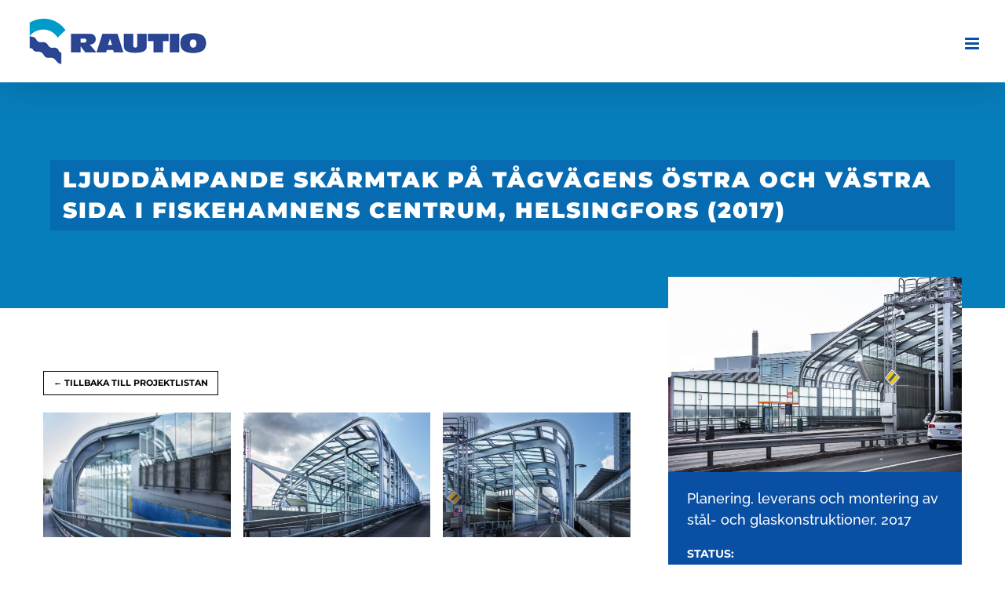

--- FILE ---
content_type: text/html; charset=UTF-8
request_url: https://mrautio.fi/sv/kohde/ljuddampande-skarmtak-pa-tagvagens-ostra-och-vastra-sida-i-fiskehamnens-centrum-helsingfors-2017/
body_size: 13964
content:
<!DOCTYPE html>
<html class="avada-html-layout-wide avada-html-header-position-top" lang="sv-SE" prefix="og: http://ogp.me/ns# fb: http://ogp.me/ns/fb#">
<head>
	<meta http-equiv="X-UA-Compatible" content="IE=edge" />
	<meta http-equiv="Content-Type" content="text/html; charset=utf-8"/>
	<meta name="viewport" content="width=device-width, initial-scale=1" />
	<meta name='robots' content='index, follow, max-image-preview:large, max-snippet:-1, max-video-preview:-1' />
<link rel="alternate" href="https://mrautio.fi/kohde/redi-kalasataman-keskus-junatien-itainen-ja-lantinen-melukatos-helsinki-2017/" hreflang="fi" />
<link rel="alternate" href="https://mrautio.fi/en/kohde/helsinki-kalasatama-eastern-and-western-anti-noise-canopies-2017/" hreflang="en" />
<link rel="alternate" href="https://mrautio.fi/sv/kohde/ljuddampande-skarmtak-pa-tagvagens-ostra-och-vastra-sida-i-fiskehamnens-centrum-helsingfors-2017/" hreflang="sv" />

	<!-- This site is optimized with the Yoast SEO plugin v26.7 - https://yoast.com/wordpress/plugins/seo/ -->
	<title>Ljuddämpande skärmtak på Tågvägens östra och västra sida i Fiskehamnens centrum, Helsingfors (2017) - Urakointiasennus M. Rautio Oy</title>
	<link rel="canonical" href="https://mrautio.fi/sv/kohde/ljuddampande-skarmtak-pa-tagvagens-ostra-och-vastra-sida-i-fiskehamnens-centrum-helsingfors-2017/" />
	<meta property="og:locale" content="sv_SE" />
	<meta property="og:locale:alternate" content="fi_FI" />
	<meta property="og:locale:alternate" content="en_GB" />
	<meta property="og:type" content="article" />
	<meta property="og:title" content="Ljuddämpande skärmtak på Tågvägens östra och västra sida i Fiskehamnens centrum, Helsingfors (2017) - Urakointiasennus M. Rautio Oy" />
	<meta property="og:description" content="Planering, leverans och montering av stål- och glaskonstruktioner, 2017" />
	<meta property="og:url" content="https://mrautio.fi/sv/kohde/ljuddampande-skarmtak-pa-tagvagens-ostra-och-vastra-sida-i-fiskehamnens-centrum-helsingfors-2017/" />
	<meta property="og:site_name" content="Urakointiasennus M. Rautio Oy" />
	<meta property="article:modified_time" content="2023-04-25T08:31:20+00:00" />
	<meta property="og:image" content="https://mrautio.fi/wp-content/uploads/Kalasatama.31-1.jpg" />
	<meta property="og:image:width" content="1920" />
	<meta property="og:image:height" content="1279" />
	<meta property="og:image:type" content="image/jpeg" />
	<meta name="twitter:card" content="summary_large_image" />
	<meta name="twitter:label1" content="Beräknad lästid" />
	<meta name="twitter:data1" content="1 minut" />
	<script type="application/ld+json" class="yoast-schema-graph">{"@context":"https://schema.org","@graph":[{"@type":"WebPage","@id":"https://mrautio.fi/sv/kohde/ljuddampande-skarmtak-pa-tagvagens-ostra-och-vastra-sida-i-fiskehamnens-centrum-helsingfors-2017/","url":"https://mrautio.fi/sv/kohde/ljuddampande-skarmtak-pa-tagvagens-ostra-och-vastra-sida-i-fiskehamnens-centrum-helsingfors-2017/","name":"Ljuddämpande skärmtak på Tågvägens östra och västra sida i Fiskehamnens centrum, Helsingfors (2017) - Urakointiasennus M. Rautio Oy","isPartOf":{"@id":"https://mrautio.fi/sv/huvudsida/#website"},"primaryImageOfPage":{"@id":"https://mrautio.fi/sv/kohde/ljuddampande-skarmtak-pa-tagvagens-ostra-och-vastra-sida-i-fiskehamnens-centrum-helsingfors-2017/#primaryimage"},"image":{"@id":"https://mrautio.fi/sv/kohde/ljuddampande-skarmtak-pa-tagvagens-ostra-och-vastra-sida-i-fiskehamnens-centrum-helsingfors-2017/#primaryimage"},"thumbnailUrl":"https://mrautio.fi/wp-content/uploads/Kalasatama.31-1.jpg","datePublished":"2023-04-25T08:31:19+00:00","dateModified":"2023-04-25T08:31:20+00:00","breadcrumb":{"@id":"https://mrautio.fi/sv/kohde/ljuddampande-skarmtak-pa-tagvagens-ostra-och-vastra-sida-i-fiskehamnens-centrum-helsingfors-2017/#breadcrumb"},"inLanguage":"sv-SE","potentialAction":[{"@type":"ReadAction","target":["https://mrautio.fi/sv/kohde/ljuddampande-skarmtak-pa-tagvagens-ostra-och-vastra-sida-i-fiskehamnens-centrum-helsingfors-2017/"]}]},{"@type":"ImageObject","inLanguage":"sv-SE","@id":"https://mrautio.fi/sv/kohde/ljuddampande-skarmtak-pa-tagvagens-ostra-och-vastra-sida-i-fiskehamnens-centrum-helsingfors-2017/#primaryimage","url":"https://mrautio.fi/wp-content/uploads/Kalasatama.31-1.jpg","contentUrl":"https://mrautio.fi/wp-content/uploads/Kalasatama.31-1.jpg","width":1920,"height":1279,"caption":"Kalasataman keskus, Junatien itäinen ja läntinen melukatos, Helsinki"},{"@type":"BreadcrumbList","@id":"https://mrautio.fi/sv/kohde/ljuddampande-skarmtak-pa-tagvagens-ostra-och-vastra-sida-i-fiskehamnens-centrum-helsingfors-2017/#breadcrumb","itemListElement":[{"@type":"ListItem","position":1,"name":"Etusivu","item":"https://mrautio.fi/sv/huvudsida/"},{"@type":"ListItem","position":2,"name":"Kohteet","item":"https://mrautio.fi/sv/kohde/"},{"@type":"ListItem","position":3,"name":"Ljuddämpande skärmtak på Tågvägens östra och västra sida i Fiskehamnens centrum, Helsingfors (2017)"}]},{"@type":"WebSite","@id":"https://mrautio.fi/sv/huvudsida/#website","url":"https://mrautio.fi/sv/huvudsida/","name":"Urakointiasennus M. Rautio Oy","description":"Korkealaatuista teräsrakentamista.","publisher":{"@id":"https://mrautio.fi/sv/huvudsida/#organization"},"potentialAction":[{"@type":"SearchAction","target":{"@type":"EntryPoint","urlTemplate":"https://mrautio.fi/sv/huvudsida/?s={search_term_string}"},"query-input":{"@type":"PropertyValueSpecification","valueRequired":true,"valueName":"search_term_string"}}],"inLanguage":"sv-SE"},{"@type":"Organization","@id":"https://mrautio.fi/sv/huvudsida/#organization","name":"Urakointiasennus M. Rautio Oy","url":"https://mrautio.fi/sv/huvudsida/","logo":{"@type":"ImageObject","inLanguage":"sv-SE","@id":"https://mrautio.fi/sv/huvudsida/#/schema/logo/image/","url":"https://mrautio.fi/wp-content/uploads/logo_retina_mrautio-1.png","contentUrl":"https://mrautio.fi/wp-content/uploads/logo_retina_mrautio-1.png","width":580,"height":157,"caption":"Urakointiasennus M. Rautio Oy"},"image":{"@id":"https://mrautio.fi/sv/huvudsida/#/schema/logo/image/"}}]}</script>
	<!-- / Yoast SEO plugin. -->


<link rel="alternate" type="application/rss+xml" title="Urakointiasennus M. Rautio Oy &raquo; Webbflöde" href="https://mrautio.fi/sv/feed/" />
<link rel="alternate" type="application/rss+xml" title="Urakointiasennus M. Rautio Oy &raquo; Kommentarsflöde" href="https://mrautio.fi/sv/comments/feed/" />
								<link rel="icon" href="https://mrautio.fi/wp-content/uploads/favkoni_mrautio.png" type="image/png" />
		
					<!-- Apple Touch Icon -->
						<link rel="apple-touch-icon" sizes="180x180" href="https://mrautio.fi/wp-content/uploads/iPhone_retina_favkoni_mrautio.png" type="image/png">
		
					<!-- Android Icon -->
						<link rel="icon" sizes="192x192" href="https://mrautio.fi/wp-content/uploads/iPhone_favkoni_mrautio.png" type="image/png">
		
					<!-- MS Edge Icon -->
						<meta name="msapplication-TileImage" content="https://mrautio.fi/wp-content/uploads/iPad_favkoni_mrautio.png" type="image/png">
				<link rel="alternate" title="oEmbed (JSON)" type="application/json+oembed" href="https://mrautio.fi/wp-json/oembed/1.0/embed?url=https%3A%2F%2Fmrautio.fi%2Fsv%2Fkohde%2Fljuddampande-skarmtak-pa-tagvagens-ostra-och-vastra-sida-i-fiskehamnens-centrum-helsingfors-2017%2F&#038;lang=sv" />
<link rel="alternate" title="oEmbed (XML)" type="text/xml+oembed" href="https://mrautio.fi/wp-json/oembed/1.0/embed?url=https%3A%2F%2Fmrautio.fi%2Fsv%2Fkohde%2Fljuddampande-skarmtak-pa-tagvagens-ostra-och-vastra-sida-i-fiskehamnens-centrum-helsingfors-2017%2F&#038;format=xml&#038;lang=sv" />
					<meta name="description" content="Planering, leverans och montering av stål- och glaskonstruktioner, 2017"/>
				
		<meta property="og:locale" content="sv_SE"/>
		<meta property="og:type" content="article"/>
		<meta property="og:site_name" content="Urakointiasennus M. Rautio Oy"/>
		<meta property="og:title" content="Ljuddämpande skärmtak på Tågvägens östra och västra sida i Fiskehamnens centrum, Helsingfors (2017) - Urakointiasennus M. Rautio Oy"/>
				<meta property="og:description" content="Planering, leverans och montering av stål- och glaskonstruktioner, 2017"/>
				<meta property="og:url" content="https://mrautio.fi/sv/kohde/ljuddampande-skarmtak-pa-tagvagens-ostra-och-vastra-sida-i-fiskehamnens-centrum-helsingfors-2017/"/>
													<meta property="article:modified_time" content="2023-04-25T08:31:20+02:00"/>
											<meta property="og:image" content="https://mrautio.fi/wp-content/uploads/Kalasatama.31-1.jpg"/>
		<meta property="og:image:width" content="1920"/>
		<meta property="og:image:height" content="1279"/>
		<meta property="og:image:type" content="image/jpeg"/>
				<style id='wp-img-auto-sizes-contain-inline-css' type='text/css'>
img:is([sizes=auto i],[sizes^="auto," i]){contain-intrinsic-size:3000px 1500px}
/*# sourceURL=wp-img-auto-sizes-contain-inline-css */
</style>
<link rel='stylesheet' id='wp-components-css' href='https://mrautio.fi/wp-includes/css/dist/components/style.min.css?ver=6.9' type='text/css' media='all' />
<link rel='stylesheet' id='wp-preferences-css' href='https://mrautio.fi/wp-includes/css/dist/preferences/style.min.css?ver=6.9' type='text/css' media='all' />
<link rel='stylesheet' id='wp-block-editor-css' href='https://mrautio.fi/wp-includes/css/dist/block-editor/style.min.css?ver=6.9' type='text/css' media='all' />
<link rel='stylesheet' id='popup-maker-block-library-style-css' href='https://mrautio.fi/wp-content/plugins/popup-maker/dist/packages/block-library-style.css?ver=dbea705cfafe089d65f1' type='text/css' media='all' />
<link rel='stylesheet' id='jet-engine-frontend-css' href='https://mrautio.fi/wp-content/plugins/jet-engine/assets/css/frontend.css?ver=3.7.0' type='text/css' media='all' />
<link rel='stylesheet' id='search-filter-plugin-styles-css' href='https://mrautio.fi/wp-content/plugins/search-filter-pro/public/assets/css/search-filter.min.css?ver=2.5.13' type='text/css' media='all' />
<link rel='stylesheet' id='chld_thm_cfg_parent-css' href='https://mrautio.fi/wp-content/themes/Avada/style.css?ver=6.9' type='text/css' media='all' />
<link rel='stylesheet' id='chld_thm_cfg_separate-css' href='https://mrautio.fi/wp-content/themes/Avada-child/ctc-style.css?ver=6.9' type='text/css' media='all' />
<link rel='stylesheet' id='fusion-dynamic-css-css' href='https://mrautio.fi/wp-content/uploads/fusion-styles/09d3435daf07c3688c3934f3258c9a20.min.css?ver=3.14.2' type='text/css' media='all' />
<link rel='stylesheet' id='wp-block-paragraph-css' href='https://mrautio.fi/wp-includes/blocks/paragraph/style.min.css?ver=6.9' type='text/css' media='all' />
<script type="text/javascript" src="https://mrautio.fi/wp-includes/js/jquery/jquery.min.js?ver=3.7.1" id="jquery-core-js"></script>
<script type="text/javascript" src="https://mrautio.fi/wp-includes/js/jquery/jquery-migrate.min.js?ver=3.4.1" id="jquery-migrate-js"></script>
<script type="text/javascript" id="search-filter-plugin-build-js-extra">
/* <![CDATA[ */
var SF_LDATA = {"ajax_url":"https://mrautio.fi/wp-admin/admin-ajax.php","home_url":"https://mrautio.fi/","extensions":[]};
//# sourceURL=search-filter-plugin-build-js-extra
/* ]]> */
</script>
<script type="text/javascript" src="https://mrautio.fi/wp-content/plugins/search-filter-pro/public/assets/js/search-filter-build.min.js?ver=2.5.13" id="search-filter-plugin-build-js"></script>
<script type="text/javascript" src="https://mrautio.fi/wp-content/plugins/search-filter-pro/public/assets/js/chosen.jquery.min.js?ver=2.5.13" id="search-filter-plugin-chosen-js"></script>
<link rel="https://api.w.org/" href="https://mrautio.fi/wp-json/" /><link rel="alternate" title="JSON" type="application/json" href="https://mrautio.fi/wp-json/wp/v2/kohde/5074" /><link rel="EditURI" type="application/rsd+xml" title="RSD" href="https://mrautio.fi/xmlrpc.php?rsd" />
<meta name="generator" content="WordPress 6.9" />
<link rel='shortlink' href='https://mrautio.fi/?p=5074' />
<!-- HFCM by 99 Robots - Snippet # 2: GTM - Head -->
<!-- Google Tag Manager -->
<script>(function(w,d,s,l,i){w[l]=w[l]||[];w[l].push({'gtm.start':
new Date().getTime(),event:'gtm.js'});var f=d.getElementsByTagName(s)[0],
j=d.createElement(s),dl=l!='dataLayer'?'&l='+l:'';j.async=true;j.src=
'https://www.googletagmanager.com/gtm.js?id='+i+dl;f.parentNode.insertBefore(j,f);
})(window,document,'script','dataLayer','GTM-M82FSP5');</script>
<!-- End Google Tag Manager -->
<!-- /end HFCM by 99 Robots -->
<link rel="preload" href="https://mrautio.fi/wp-content/themes/Avada/includes/lib/assets/fonts/icomoon/awb-icons.woff" as="font" type="font/woff" crossorigin><link rel="preload" href="//mrautio.fi/wp-content/themes/Avada/includes/lib/assets/fonts/fontawesome/webfonts/fa-regular-400.woff2" as="font" type="font/woff2" crossorigin><link rel="preload" href="//mrautio.fi/wp-content/themes/Avada/includes/lib/assets/fonts/fontawesome/webfonts/fa-solid-900.woff2" as="font" type="font/woff2" crossorigin><link rel="preload" href="https://mrautio.fi/wp-content/uploads/fusion-gfonts/1Ptgg87LROyAm3Kz-C8.woff2" as="font" type="font/woff2" crossorigin><style type="text/css" id="css-fb-visibility">@media screen and (max-width: 640px){.fusion-no-small-visibility{display:none !important;}body .sm-text-align-center{text-align:center !important;}body .sm-text-align-left{text-align:left !important;}body .sm-text-align-right{text-align:right !important;}body .sm-text-align-justify{text-align:justify !important;}body .sm-flex-align-center{justify-content:center !important;}body .sm-flex-align-flex-start{justify-content:flex-start !important;}body .sm-flex-align-flex-end{justify-content:flex-end !important;}body .sm-mx-auto{margin-left:auto !important;margin-right:auto !important;}body .sm-ml-auto{margin-left:auto !important;}body .sm-mr-auto{margin-right:auto !important;}body .fusion-absolute-position-small{position:absolute;top:auto;width:100%;}.awb-sticky.awb-sticky-small{ position: sticky; top: var(--awb-sticky-offset,0); }}@media screen and (min-width: 641px) and (max-width: 1024px){.fusion-no-medium-visibility{display:none !important;}body .md-text-align-center{text-align:center !important;}body .md-text-align-left{text-align:left !important;}body .md-text-align-right{text-align:right !important;}body .md-text-align-justify{text-align:justify !important;}body .md-flex-align-center{justify-content:center !important;}body .md-flex-align-flex-start{justify-content:flex-start !important;}body .md-flex-align-flex-end{justify-content:flex-end !important;}body .md-mx-auto{margin-left:auto !important;margin-right:auto !important;}body .md-ml-auto{margin-left:auto !important;}body .md-mr-auto{margin-right:auto !important;}body .fusion-absolute-position-medium{position:absolute;top:auto;width:100%;}.awb-sticky.awb-sticky-medium{ position: sticky; top: var(--awb-sticky-offset,0); }}@media screen and (min-width: 1025px){.fusion-no-large-visibility{display:none !important;}body .lg-text-align-center{text-align:center !important;}body .lg-text-align-left{text-align:left !important;}body .lg-text-align-right{text-align:right !important;}body .lg-text-align-justify{text-align:justify !important;}body .lg-flex-align-center{justify-content:center !important;}body .lg-flex-align-flex-start{justify-content:flex-start !important;}body .lg-flex-align-flex-end{justify-content:flex-end !important;}body .lg-mx-auto{margin-left:auto !important;margin-right:auto !important;}body .lg-ml-auto{margin-left:auto !important;}body .lg-mr-auto{margin-right:auto !important;}body .fusion-absolute-position-large{position:absolute;top:auto;width:100%;}.awb-sticky.awb-sticky-large{ position: sticky; top: var(--awb-sticky-offset,0); }}</style>		<style type="text/css" id="wp-custom-css">
			.pll-parent-menu-item > a {
	width: 90px !important;
}

.fusion-main-menu .fusion-menu-item-button {
	padding-right: 0 !important;
}

.fusion-arrow-svg,
.fusion-dropdown-svg {
	display:none !important;
}
.avada-menu-highlight-style-arrow.fusion-top-header:not(.fusion-header-layout-v6) .fusion-main-menu .fusion-dropdown-menu>.sub-menu, .avada-menu-highlight-style-arrow.fusion-top-header:not(.fusion-header-layout-v6) .fusion-main-menu .fusion-megamenu-wrapper {
	margin-top: -28px;
}
body:not(.mobile-menu-design-flyout) .fusion-mobile-current-nav-item>a, body:not(.mobile-menu-design-flyout) .fusion-mobile-nav-item.current-menu-item>a {
    background-color: transparent !important;
}


.fusion-page-title-bar .fusion-page-title-row h1 {
	font-weight: 900;
	background: rgba(9,79,163,0.4);
	display: table;
	margin: 0 auto;
	padding: 0px 20px;
}

.searchandfilter ul {
	padding: 0 0 0 0;
}

.searchandfilter > ul > li> label {
	display: block;
}

.searchandfilter ul > li > ul:not(.children) {
	display: flex;
	flex-wrap: wrap;
	padding: 0 0 0 0;
	grid-gap: 12px;
}

.sf-field-taxonomy-tila .sf-input-radio, .searchandfilter ul > li.sf-field-taxonomy-palvelu ul input {
	position: absolute;
	opacity: 0;
}

.sf-field-taxonomy-tila label {
	cursor: pointer;
	border: 1px solid;
	padding: 6px 24px!important;
	font-weight: 700;
	font-family: var(--nav_typography-font-family);
	text-transform: uppercase;
	font-size: 0.9em;
}

.sf-field-taxonomy-tila label:hover, .sf-field-taxonomy-tila input:checked + label {
	background: #094fa3;
	color: #fff;
	border-color: #094fa3;
}

.searchandfilter ul > li.sf-field-taxonomy-palvelu ul {
	display: flex;
	grid-gap: 24px;
}

.searchandfilter ul > li.sf-field-taxonomy-palvelu ul label {
	padding: 0 0 0 0;
	vertical-align: baseline;
	cursor: pointer;
	font-family: var(--nav_typography-font-family);
	letter-spacing: 0!important;
	line-height: 1em;
	display: block;
}

.searchandfilter ul > li.sf-field-taxonomy-palvelu ul label:before {
	content: "»";
	color: #094fa3;
	margin-right: 0;
	padding-right: 4px;
	font-weight: 700;
	margin-top: -2px;
	vertical-align: baseline;
}

.sf-field-taxonomy-palvelu input:checked + label {
	font-weight: 700;
}

.sf-field-taxonomy-palvelu label:hover {
	font-weight: 700;
}

.referenssi-grid {
	margin-top: 1em;
	display: grid;
	grid-template-columns: repeat(3, minmax(0,1fr));
	grid-gap: 1.5em;
	margin-bottom: 2em;
}

.single-referenssi-loop a > .ref-thumb {
	margin-bottom: 0.5em;
	aspect-ratio: 3 / 2;
}

.single-referenssi-loop a > .ref-thumb img {
	object-position: center;
	object-fit: cover;
	height: 100%;
	width: 100%;
}

.ref-date {
	display: block;
	line-height: 1em;
}

.single-referenssi-loop h2 {
	font-size: 18px!important;
	font-weight: 700!important;
	margin-bottom: 0;
}

.ref-status {
	line-height: 1em;
	font-family: var(--nav_typography-font-family);
	text-transform: uppercase;
	margin-top: 0.5em;
	font-size: 0.7rem;
	background: #094fa3;
	display: table;
	padding: 5px 6px 5px;
	color: #fff;
}

.ref-date {
	font-family: var(--nav_typography-font-family);
	font-size: 0.9rem;
	display: block;
	margin-bottom: 8px;
}

.searchandfilter ul li li {
	padding: 0 0;
}

.ref-single-heading {
	font-weight: 900;
	background: rgba(9,79,163,0.4);
	display: table!important;
	margin: 0 auto!important;
	padding: 0px 20px;
	max-width: 1200px;
}

#wrapper .fusion-vertical-menu-widget.no-border.left .menu li a .arrow, .awb-off-canvas .fusion-vertical-menu-widget.no-border.left .menu li a .arrow {
	margin-top: -3px;
}

.searchandfilter > ul {
	margin-bottom: 1em;
}

.referenssi-title-bar {
	background-size: cover;
	background-position: center;
	padding: 5% 0;
	position: relative;
	min-height: 40vh;
	display: flex;
	align-items: center;
}

.referenssi-title-bar:before {
	content: "";
	background: #094fa3;
	position: absolute;
	left: 0;
	right: 0;
	top: 0;
	bottom: 0;
	opacity: 0.5;
	z-index: 1;
}

.referenssi-title-bar .referenssi-header-wrapper {
	display: block;
	width: 90%;
	max-width: 1170px;
	margin: 0 auto;
	z-index: 99;
	position: relative;
}

.referenssi-title-bar .referenssi-header-wrapper h1 {
	color: #fff;
	font-weight: 900;
	margin: 0 0 0.5em;
	background: rgba(9,79,163,0.4);
	display: table;
	padding: 6px 16px;
	font-size: 28px;
	margin: 0 auto;
}

.referenssi-excerpt {
	color: #fff;
}

.referenssi-title-bar .referenssi-header-wrapper .referenssi-excerpt p {
	margin-top: 0;
}

.wp-block-gallery.columns-4 {
	display: grid;
	grid-template-columns: repeat(4, minmax(0,1fr));
}

.wp-block-gallery.columns-4 figure {
	margin: 0 0 0 0;
}

.single-kohde .post-content {
	display: grid;
	grid-template-columns: minmax(0,2fr) minmax(0,1fr);
	grid-gap: 48px;
}

.single-kohde .referenssi-sidebar .referenssi-metas {
	background: #094fa3;
	padding: 20px 24px;
	color: #fff;
}

.single-kohde .referenssi-sidebar .referenssi-metas span {
	display: block;
	line-height: 1.2em;
	margin-bottom: 1em;
}

.single-kohde .referenssi-sidebar .referenssi-metas b {
	display: block;
	font-family: 'Montserrat', sans-serif;
	text-transform: uppercase;
	font-weight: 700;
	font-size: 0.8em;
}

.referenssi-galleria {
	display: grid;
	grid-template-columns: repeat(3, minmax(0,1fr));
	grid-gap: 16px;
}

.referenssi-galleria a {
	aspect-ratio: 4 / 3;
	display: block;
}

.referenssi-galleria img {
	object-position: center;
	object-fit: cover;
	width: 100%;
	height: 100%;
}

.side-excerpt {
	line-height: 1.5em;
}

.back-to-portfolio {
	font-family: 'Montserrat', sans-serif;
	border: 1px solid;
	display: table;
	align-items: center;
	padding: 7px 12px 8px;
	font-size: 0.7rem;
	font-weight: 700;
	margin-bottom: 2em;
	text-transform: uppercase;
	background: transparent;
	cursor: pointer;
}

.back-to-portfolio:hover {
	background: var(--link_color);
	color: #fff;
	border-color: var(--link_color);
}

.pagination .wp-pagenavi {
	font-size: 1rem;
}

.pagination .wp-pagenavi a {
	font-family: 'Montserrat', sans-serif;
	border: 1px solid;
	display: table;
	align-items: center;
	padding: 4px 12px 5px;
	font-size: 17px;
	font-weight: 700;
	text-transform: uppercase;
}

.pagination .wp-pagenavi .current, .pagination .wp-pagenavi .extend {
	font-family: 'Montserrat', sans-serif;
	display: block;
	font-size: 17px!important;
	line-height: normal!important;
	padding: 4px 12px 5px!important;
}

.search-filter-results .pagination {
	display: block;
	width: 100%;
}

.wp-pagenavi {
	display: flex;
	align-items: center;
	justify-content: center;
}

.wp-pagenavi .pages {
	display: none;
}


#print_pdf input[type=submit] {
  background-color: #084fa3;
  border: none;
  color: #fff;
  padding: 8px 15px;
  text-decoration: none;
  text-transform: uppercase;
  font-weight: 600;
  font-size: 16px;
  cursor: pointer;
	top: 7.7em;
	display: inline-block;
  position: absolute;
  right: 2%;

 
}

.searchandfilter ul li {
  
    padding: 15px 0!important;
}



.for-print,
.print-only{
	display:none;
}


/* POPUP */
.pum-container .pum-content > :last-child{
	margin:0!important;
}


@media screen and (min-width: 1000px) {
	.single-kohde .referenssi-sidebar {
		margin-top: -120px;
		z-index: 99;
	}
}


@media only screen and (max-width: 1100px) {
	.pll-parent-menu-item img {
		margin-top: 18px;
	}
	.pll-parent-menu-item,
	.pll-parent-menu-item .fusion-arrow-highlight {
		    background: whitesmoke !important;

	}
	
}


@media screen and (max-width: 999px) {
	.referenssi-grid {
		grid-template-columns: repeat(2, minmax(0,1fr));
	}
	
	.single-kohde .post-content {
		grid-template-columns: repeat(1, minmax(0,1fr));
	}
	
	.single-kohde #main {
		padding-top: 1.5rem;
	}
	
	.referenssi-galleria {
		grid-template-columns: repeat(2, minmax(0,1fr));
	}
	
	.searchandfilter ul > li.sf-field-taxonomy-palvelu ul {
		grid-gap: 16px;
	}
	.searchandfilter ul > li.sf-field-taxonomy-palvelu ul label {
		font-size: 0.9em;
	}
	
	.single-kohde .post-content {
		grid-gap: 32px;
	}
	
	
#print_pdf input[type=submit]{
    position: inherit;
  
}
	
	.results-found{
		margin-top:20px;
	}
	.searchandfilter ul li {
  padding: 0;
	}
	.sf-input-text{
		margin: -60px 0 0 0;
		
	}
	
}

@media screen and (max-width: 600px) {
	.referenssi-grid {
		grid-template-columns: repeat(1, minmax(0,1fr));
	}
}














		</style>
				<script type="text/javascript">
			var doc = document.documentElement;
			doc.setAttribute( 'data-useragent', navigator.userAgent );
		</script>
		<!-- TRUENDO Privacy Center -->
<script async="" id="truendoAutoBlock" type="text/javascript" src="https://cdn.priv.center/pc/truendo_cmp.pid.js" data-siteid="55dac219-470d-4c3b-ab7f-c479705c7b53">
</script>
<!-- End TRUENDO Privacy Center -->
	<style id='global-styles-inline-css' type='text/css'>
:root{--wp--preset--aspect-ratio--square: 1;--wp--preset--aspect-ratio--4-3: 4/3;--wp--preset--aspect-ratio--3-4: 3/4;--wp--preset--aspect-ratio--3-2: 3/2;--wp--preset--aspect-ratio--2-3: 2/3;--wp--preset--aspect-ratio--16-9: 16/9;--wp--preset--aspect-ratio--9-16: 9/16;--wp--preset--color--black: #000000;--wp--preset--color--cyan-bluish-gray: #abb8c3;--wp--preset--color--white: #ffffff;--wp--preset--color--pale-pink: #f78da7;--wp--preset--color--vivid-red: #cf2e2e;--wp--preset--color--luminous-vivid-orange: #ff6900;--wp--preset--color--luminous-vivid-amber: #fcb900;--wp--preset--color--light-green-cyan: #7bdcb5;--wp--preset--color--vivid-green-cyan: #00d084;--wp--preset--color--pale-cyan-blue: #8ed1fc;--wp--preset--color--vivid-cyan-blue: #0693e3;--wp--preset--color--vivid-purple: #9b51e0;--wp--preset--color--awb-color-1: #ffffff;--wp--preset--color--awb-color-2: #f5f5f5;--wp--preset--color--awb-color-3: #eae8e8;--wp--preset--color--awb-color-4: #e2e2e2;--wp--preset--color--awb-color-5: #00acd4;--wp--preset--color--awb-color-6: #747474;--wp--preset--color--awb-color-7: #094fa3;--wp--preset--color--awb-color-8: #333333;--wp--preset--color--awb-color-custom-10: #65bc7b;--wp--preset--color--awb-color-custom-11: #fed03d;--wp--preset--color--awb-color-custom-12: #f2f3f5;--wp--preset--color--awb-color-custom-13: #f9f9fb;--wp--preset--color--awb-color-custom-14: #dddddd;--wp--preset--color--awb-color-custom-15: #e5e5e5;--wp--preset--color--awb-color-custom-16: #a0ce4e;--wp--preset--color--awb-color-custom-17: #4a4e57;--wp--preset--color--awb-color-custom-18: #212934;--wp--preset--gradient--vivid-cyan-blue-to-vivid-purple: linear-gradient(135deg,rgb(6,147,227) 0%,rgb(155,81,224) 100%);--wp--preset--gradient--light-green-cyan-to-vivid-green-cyan: linear-gradient(135deg,rgb(122,220,180) 0%,rgb(0,208,130) 100%);--wp--preset--gradient--luminous-vivid-amber-to-luminous-vivid-orange: linear-gradient(135deg,rgb(252,185,0) 0%,rgb(255,105,0) 100%);--wp--preset--gradient--luminous-vivid-orange-to-vivid-red: linear-gradient(135deg,rgb(255,105,0) 0%,rgb(207,46,46) 100%);--wp--preset--gradient--very-light-gray-to-cyan-bluish-gray: linear-gradient(135deg,rgb(238,238,238) 0%,rgb(169,184,195) 100%);--wp--preset--gradient--cool-to-warm-spectrum: linear-gradient(135deg,rgb(74,234,220) 0%,rgb(151,120,209) 20%,rgb(207,42,186) 40%,rgb(238,44,130) 60%,rgb(251,105,98) 80%,rgb(254,248,76) 100%);--wp--preset--gradient--blush-light-purple: linear-gradient(135deg,rgb(255,206,236) 0%,rgb(152,150,240) 100%);--wp--preset--gradient--blush-bordeaux: linear-gradient(135deg,rgb(254,205,165) 0%,rgb(254,45,45) 50%,rgb(107,0,62) 100%);--wp--preset--gradient--luminous-dusk: linear-gradient(135deg,rgb(255,203,112) 0%,rgb(199,81,192) 50%,rgb(65,88,208) 100%);--wp--preset--gradient--pale-ocean: linear-gradient(135deg,rgb(255,245,203) 0%,rgb(182,227,212) 50%,rgb(51,167,181) 100%);--wp--preset--gradient--electric-grass: linear-gradient(135deg,rgb(202,248,128) 0%,rgb(113,206,126) 100%);--wp--preset--gradient--midnight: linear-gradient(135deg,rgb(2,3,129) 0%,rgb(40,116,252) 100%);--wp--preset--font-size--small: 13.5px;--wp--preset--font-size--medium: 20px;--wp--preset--font-size--large: 27px;--wp--preset--font-size--x-large: 42px;--wp--preset--font-size--normal: 18px;--wp--preset--font-size--xlarge: 36px;--wp--preset--font-size--huge: 54px;--wp--preset--spacing--20: 0.44rem;--wp--preset--spacing--30: 0.67rem;--wp--preset--spacing--40: 1rem;--wp--preset--spacing--50: 1.5rem;--wp--preset--spacing--60: 2.25rem;--wp--preset--spacing--70: 3.38rem;--wp--preset--spacing--80: 5.06rem;--wp--preset--shadow--natural: 6px 6px 9px rgba(0, 0, 0, 0.2);--wp--preset--shadow--deep: 12px 12px 50px rgba(0, 0, 0, 0.4);--wp--preset--shadow--sharp: 6px 6px 0px rgba(0, 0, 0, 0.2);--wp--preset--shadow--outlined: 6px 6px 0px -3px rgb(255, 255, 255), 6px 6px rgb(0, 0, 0);--wp--preset--shadow--crisp: 6px 6px 0px rgb(0, 0, 0);}:where(.is-layout-flex){gap: 0.5em;}:where(.is-layout-grid){gap: 0.5em;}body .is-layout-flex{display: flex;}.is-layout-flex{flex-wrap: wrap;align-items: center;}.is-layout-flex > :is(*, div){margin: 0;}body .is-layout-grid{display: grid;}.is-layout-grid > :is(*, div){margin: 0;}:where(.wp-block-columns.is-layout-flex){gap: 2em;}:where(.wp-block-columns.is-layout-grid){gap: 2em;}:where(.wp-block-post-template.is-layout-flex){gap: 1.25em;}:where(.wp-block-post-template.is-layout-grid){gap: 1.25em;}.has-black-color{color: var(--wp--preset--color--black) !important;}.has-cyan-bluish-gray-color{color: var(--wp--preset--color--cyan-bluish-gray) !important;}.has-white-color{color: var(--wp--preset--color--white) !important;}.has-pale-pink-color{color: var(--wp--preset--color--pale-pink) !important;}.has-vivid-red-color{color: var(--wp--preset--color--vivid-red) !important;}.has-luminous-vivid-orange-color{color: var(--wp--preset--color--luminous-vivid-orange) !important;}.has-luminous-vivid-amber-color{color: var(--wp--preset--color--luminous-vivid-amber) !important;}.has-light-green-cyan-color{color: var(--wp--preset--color--light-green-cyan) !important;}.has-vivid-green-cyan-color{color: var(--wp--preset--color--vivid-green-cyan) !important;}.has-pale-cyan-blue-color{color: var(--wp--preset--color--pale-cyan-blue) !important;}.has-vivid-cyan-blue-color{color: var(--wp--preset--color--vivid-cyan-blue) !important;}.has-vivid-purple-color{color: var(--wp--preset--color--vivid-purple) !important;}.has-black-background-color{background-color: var(--wp--preset--color--black) !important;}.has-cyan-bluish-gray-background-color{background-color: var(--wp--preset--color--cyan-bluish-gray) !important;}.has-white-background-color{background-color: var(--wp--preset--color--white) !important;}.has-pale-pink-background-color{background-color: var(--wp--preset--color--pale-pink) !important;}.has-vivid-red-background-color{background-color: var(--wp--preset--color--vivid-red) !important;}.has-luminous-vivid-orange-background-color{background-color: var(--wp--preset--color--luminous-vivid-orange) !important;}.has-luminous-vivid-amber-background-color{background-color: var(--wp--preset--color--luminous-vivid-amber) !important;}.has-light-green-cyan-background-color{background-color: var(--wp--preset--color--light-green-cyan) !important;}.has-vivid-green-cyan-background-color{background-color: var(--wp--preset--color--vivid-green-cyan) !important;}.has-pale-cyan-blue-background-color{background-color: var(--wp--preset--color--pale-cyan-blue) !important;}.has-vivid-cyan-blue-background-color{background-color: var(--wp--preset--color--vivid-cyan-blue) !important;}.has-vivid-purple-background-color{background-color: var(--wp--preset--color--vivid-purple) !important;}.has-black-border-color{border-color: var(--wp--preset--color--black) !important;}.has-cyan-bluish-gray-border-color{border-color: var(--wp--preset--color--cyan-bluish-gray) !important;}.has-white-border-color{border-color: var(--wp--preset--color--white) !important;}.has-pale-pink-border-color{border-color: var(--wp--preset--color--pale-pink) !important;}.has-vivid-red-border-color{border-color: var(--wp--preset--color--vivid-red) !important;}.has-luminous-vivid-orange-border-color{border-color: var(--wp--preset--color--luminous-vivid-orange) !important;}.has-luminous-vivid-amber-border-color{border-color: var(--wp--preset--color--luminous-vivid-amber) !important;}.has-light-green-cyan-border-color{border-color: var(--wp--preset--color--light-green-cyan) !important;}.has-vivid-green-cyan-border-color{border-color: var(--wp--preset--color--vivid-green-cyan) !important;}.has-pale-cyan-blue-border-color{border-color: var(--wp--preset--color--pale-cyan-blue) !important;}.has-vivid-cyan-blue-border-color{border-color: var(--wp--preset--color--vivid-cyan-blue) !important;}.has-vivid-purple-border-color{border-color: var(--wp--preset--color--vivid-purple) !important;}.has-vivid-cyan-blue-to-vivid-purple-gradient-background{background: var(--wp--preset--gradient--vivid-cyan-blue-to-vivid-purple) !important;}.has-light-green-cyan-to-vivid-green-cyan-gradient-background{background: var(--wp--preset--gradient--light-green-cyan-to-vivid-green-cyan) !important;}.has-luminous-vivid-amber-to-luminous-vivid-orange-gradient-background{background: var(--wp--preset--gradient--luminous-vivid-amber-to-luminous-vivid-orange) !important;}.has-luminous-vivid-orange-to-vivid-red-gradient-background{background: var(--wp--preset--gradient--luminous-vivid-orange-to-vivid-red) !important;}.has-very-light-gray-to-cyan-bluish-gray-gradient-background{background: var(--wp--preset--gradient--very-light-gray-to-cyan-bluish-gray) !important;}.has-cool-to-warm-spectrum-gradient-background{background: var(--wp--preset--gradient--cool-to-warm-spectrum) !important;}.has-blush-light-purple-gradient-background{background: var(--wp--preset--gradient--blush-light-purple) !important;}.has-blush-bordeaux-gradient-background{background: var(--wp--preset--gradient--blush-bordeaux) !important;}.has-luminous-dusk-gradient-background{background: var(--wp--preset--gradient--luminous-dusk) !important;}.has-pale-ocean-gradient-background{background: var(--wp--preset--gradient--pale-ocean) !important;}.has-electric-grass-gradient-background{background: var(--wp--preset--gradient--electric-grass) !important;}.has-midnight-gradient-background{background: var(--wp--preset--gradient--midnight) !important;}.has-small-font-size{font-size: var(--wp--preset--font-size--small) !important;}.has-medium-font-size{font-size: var(--wp--preset--font-size--medium) !important;}.has-large-font-size{font-size: var(--wp--preset--font-size--large) !important;}.has-x-large-font-size{font-size: var(--wp--preset--font-size--x-large) !important;}
/*# sourceURL=global-styles-inline-css */
</style>
</head>

<body data-rsssl=1 class="wp-singular kohde-template-default single single-kohde postid-5074 wp-theme-Avada wp-child-theme-Avada-child fusion-image-hovers fusion-pagination-sizing fusion-button_type-flat fusion-button_span-no fusion-button_gradient-linear avada-image-rollover-circle-yes avada-image-rollover-yes avada-image-rollover-direction-center_vertical fusion-body ltr fusion-sticky-header fusion-disable-outline fusion-sub-menu-fade mobile-logo-pos-left layout-wide-mode avada-has-boxed-modal-shadow-none layout-scroll-offset-full avada-has-zero-margin-offset-top fusion-top-header menu-text-align-center mobile-menu-design-modern fusion-show-pagination-text fusion-header-layout-v1 avada-responsive avada-footer-fx-none avada-menu-highlight-style-arrow fusion-search-form-classic fusion-main-menu-search-dropdown fusion-avatar-square avada-sticky-shrinkage avada-dropdown-styles avada-blog-layout-large avada-blog-archive-layout-grid avada-header-shadow-yes avada-menu-icon-position-left avada-has-megamenu-shadow avada-has-mainmenu-dropdown-divider avada-has-header-100-width avada-has-pagetitle-bg-full avada-has-100-footer avada-has-breadcrumb-mobile-hidden avada-has-titlebar-bar_and_content avada-social-full-transparent avada-has-pagination-padding avada-flyout-menu-direction-fade avada-has-blocks avada-ec-views-v1"onbeforeprint="myFunction();" data-awb-post-id="5074">
		<a class="skip-link screen-reader-text" href="#content">Skip to content</a>

	<div id="boxed-wrapper">
		
		<div id="wrapper" class="fusion-wrapper">
			<div id="home" style="position:relative;top:-1px;"></div>
							
					
			<header class="fusion-header-wrapper fusion-header-shadow">
				<div class="fusion-header-v1 fusion-logo-alignment fusion-logo-left fusion-sticky-menu- fusion-sticky-logo-1 fusion-mobile-logo-1  fusion-mobile-menu-design-modern">
					<div class="fusion-header-sticky-height"></div>
<div class="fusion-header">
	<div class="fusion-row">
					<div class="fusion-logo" data-margin-top="20px" data-margin-bottom="15px" data-margin-left="0px" data-margin-right="0px">
			<a class="fusion-logo-link"  href="https://mrautio.fi/sv/huvudsida/" >

						<!-- standard logo -->
			<img src="https://mrautio.fi/wp-content/uploads/m-rautio-logo-240x65-1.png" srcset="https://mrautio.fi/wp-content/uploads/m-rautio-logo-240x65-1.png 1x, https://mrautio.fi/wp-content/uploads/m-rautio-logo-480x130-1.png 2x" width="240" height="65" style="max-height:65px;height:auto;" alt="Urakointiasennus M. Rautio Oy Logo" data-retina_logo_url="https://mrautio.fi/wp-content/uploads/m-rautio-logo-480x130-1.png" class="fusion-standard-logo" />

											<!-- mobile logo -->
				<img src="https://mrautio.fi/wp-content/uploads/m-rautio-logo-240x65-1.png" srcset="https://mrautio.fi/wp-content/uploads/m-rautio-logo-240x65-1.png 1x, https://mrautio.fi/wp-content/uploads/m-rautio-logo-480x130-1.png 2x" width="240" height="65" style="max-height:65px;height:auto;" alt="Urakointiasennus M. Rautio Oy Logo" data-retina_logo_url="https://mrautio.fi/wp-content/uploads/m-rautio-logo-480x130-1.png" class="fusion-mobile-logo" />
			
											<!-- sticky header logo -->
				<img src="https://mrautio.fi/wp-content/uploads/m-rautio-logo-240x65-1.png" srcset="https://mrautio.fi/wp-content/uploads/m-rautio-logo-240x65-1.png 1x, https://mrautio.fi/wp-content/uploads/m-rautio-logo-480x130-1.png 2x" width="240" height="65" style="max-height:65px;height:auto;" alt="Urakointiasennus M. Rautio Oy Logo" data-retina_logo_url="https://mrautio.fi/wp-content/uploads/m-rautio-logo-480x130-1.png" class="fusion-sticky-logo" />
					</a>
		</div>		<nav class="fusion-main-menu" aria-label="Main Menu"><ul id="menu-navigointi-sve" class="fusion-menu"><li  id="menu-item-2695"  class="menu-item menu-item-type-post_type menu-item-object-page menu-item-has-children menu-item-2695 fusion-dropdown-menu"  data-item-id="2695"><a  href="https://mrautio.fi/sv/tjanster/" class="fusion-arrow-highlight"><span class="menu-text">TJÄNSTER<span class="fusion-arrow-svg"><svg height="12px" width="23px">
					<path d="M0 0 L11.5 12 L23 0 Z" fill="#ffffff" />
					</svg></span><span class="fusion-dropdown-svg"><svg height="12px" width="23px">
						<path d="M0 12 L11.5 0 L23 12 Z" fill="#ffffff"/>
						</svg></span></span></a><ul class="sub-menu"><li  id="menu-item-4069"  class="menu-item menu-item-type-post_type menu-item-object-page menu-item-4069 fusion-dropdown-submenu" ><a  href="https://mrautio.fi/sv/tjanster/bullerhinder/" class="fusion-arrow-highlight"><span>Bullerhinder</span></a></li><li  id="menu-item-4068"  class="menu-item menu-item-type-post_type menu-item-object-page menu-item-4068 fusion-dropdown-submenu" ><a  href="https://mrautio.fi/sv/tjanster/stalkonstruktioner/" class="fusion-arrow-highlight"><span>Stålkonstruktioner</span></a></li><li  id="menu-item-4067"  class="menu-item menu-item-type-post_type menu-item-object-page menu-item-4067 fusion-dropdown-submenu" ><a  href="https://mrautio.fi/sv/tjanster/broar-och-racken/" class="fusion-arrow-highlight"><span>Broar och räcken</span></a></li><li  id="menu-item-4066"  class="menu-item menu-item-type-post_type menu-item-object-page menu-item-4066 fusion-dropdown-submenu" ><a  href="https://mrautio.fi/sv/tjanster/tunga-lyft/" class="fusion-arrow-highlight"><span>Tunga lyft</span></a></li></ul></li><li  id="menu-item-2685"  class="menu-item menu-item-type-post_type menu-item-object-page menu-item-has-children menu-item-2685 fusion-dropdown-menu"  data-item-id="2685"><a  href="https://mrautio.fi/sv/foretaget/" class="fusion-arrow-highlight"><span class="menu-text">FÖRETAGET<span class="fusion-arrow-svg"><svg height="12px" width="23px">
					<path d="M0 0 L11.5 12 L23 0 Z" fill="#ffffff" />
					</svg></span><span class="fusion-dropdown-svg"><svg height="12px" width="23px">
						<path d="M0 12 L11.5 0 L23 12 Z" fill="#ffffff"/>
						</svg></span></span></a><ul class="sub-menu"><li  id="menu-item-2698"  class="menu-item menu-item-type-custom menu-item-object-custom menu-item-2698 fusion-dropdown-submenu" ><a  href="https://mrautio.fi/sv/foretaget/" class="fusion-arrow-highlight"><span>Historia</span></a></li><li  id="menu-item-2686"  class="menu-item menu-item-type-post_type menu-item-object-page menu-item-2686 fusion-dropdown-submenu" ><a  href="https://mrautio.fi/sv/foretaget/planering-rautio-eesti-ou/" class="fusion-arrow-highlight"><span>Planering – Rautio Eesti OÜ</span></a></li></ul></li><li  id="menu-item-5137"  class="menu-item menu-item-type-post_type menu-item-object-page menu-item-has-children menu-item-5137 fusion-dropdown-menu"  data-item-id="5137"><a  href="https://mrautio.fi/sv/projekt/" class="fusion-arrow-highlight"><span class="menu-text">PROJEKT<span class="fusion-arrow-svg"><svg height="12px" width="23px">
					<path d="M0 0 L11.5 12 L23 0 Z" fill="#ffffff" />
					</svg></span><span class="fusion-dropdown-svg"><svg height="12px" width="23px">
						<path d="M0 12 L11.5 0 L23 12 Z" fill="#ffffff"/>
						</svg></span></span></a><ul class="sub-menu"><li  id="menu-item-5142"  class="menu-item menu-item-type-custom menu-item-object-custom menu-item-5142 fusion-dropdown-submenu" ><a  href="https://mrautio.fi/sv/projekt/?_sft_palvelu=bullerhinder" class="fusion-arrow-highlight"><span>Bullerhinder</span></a></li><li  id="menu-item-5143"  class="menu-item menu-item-type-custom menu-item-object-custom menu-item-5143 fusion-dropdown-submenu" ><a  href="https://mrautio.fi/sv/projekt/?_sft_palvelu=stalkonstruktioner" class="fusion-arrow-highlight"><span>Stålkonstruktioner</span></a></li><li  id="menu-item-5144"  class="menu-item menu-item-type-custom menu-item-object-custom menu-item-5144 fusion-dropdown-submenu" ><a  href="https://mrautio.fi/sv/projekt/?_sft_palvelu=broar" class="fusion-arrow-highlight"><span>Broar</span></a></li><li  id="menu-item-5145"  class="menu-item menu-item-type-custom menu-item-object-custom menu-item-5145 fusion-dropdown-submenu" ><a  href="https://mrautio.fi/sv/projekt/?_sft_palvelu=broreparationer" class="fusion-arrow-highlight"><span>Broreparationer</span></a></li></ul></li><li  id="menu-item-2689"  class="menu-item menu-item-type-post_type menu-item-object-page menu-item-2689"  data-item-id="2689"><a  href="https://mrautio.fi/sv/certifikat/" class="fusion-arrow-highlight"><span class="menu-text">CERTIFIKAT<span class="fusion-arrow-svg"><svg height="12px" width="23px">
					<path d="M0 0 L11.5 12 L23 0 Z" fill="#ffffff" />
					</svg></span></span></a></li><li  id="menu-item-2696"  class="menu-item menu-item-type-post_type menu-item-object-page menu-item-2696 fusion-menu-item-button"  data-item-id="2696"><a  href="https://mrautio.fi/sv/ta-kontakt/" class="fusion-arrow-highlight"><span class="menu-text fusion-button button-default button-large">TA KONTAKT!</span></a></li><li  id="menu-item-2711"  class="pll-parent-menu-item menu-item menu-item-type-custom menu-item-object-custom current-menu-parent menu-item-has-children menu-item-2711 fusion-dropdown-menu"  data-classes="pll-parent-menu-item" data-item-id="2711"><a  href="#pll_switcher" class="fusion-arrow-highlight"><span class="menu-text"><img src="[data-uri]" alt="Svenska" width="16" height="11" style="width: 16px; height: 11px;" /><span class="fusion-arrow-svg"><svg height="12px" width="23px">
					<path d="M0 0 L11.5 12 L23 0 Z" fill="#ffffff" />
					</svg></span><span class="fusion-dropdown-svg"><svg height="12px" width="23px">
						<path d="M0 12 L11.5 0 L23 12 Z" fill="#ffffff"/>
						</svg></span></span></a><ul class="sub-menu"><li  id="menu-item-2711-fi"  class="lang-item lang-item-63 lang-item-fi lang-item-first menu-item menu-item-type-custom menu-item-object-custom menu-item-2711-fi fusion-dropdown-submenu"  data-classes="lang-item"><a  href="https://mrautio.fi/kohde/redi-kalasataman-keskus-junatien-itainen-ja-lantinen-melukatos-helsinki-2017/" class="fusion-arrow-highlight" hreflang="fi" lang="fi"><span><img src="[data-uri]" alt="Suomi" width="16" height="11" style="width: 16px; height: 11px;" /></span></a></li><li  id="menu-item-2711-en"  class="lang-item lang-item-66 lang-item-en menu-item menu-item-type-custom menu-item-object-custom menu-item-2711-en fusion-dropdown-submenu"  data-classes="lang-item"><a  href="https://mrautio.fi/en/kohde/helsinki-kalasatama-eastern-and-western-anti-noise-canopies-2017/" class="fusion-arrow-highlight" hreflang="en-GB" lang="en-GB"><span><img src="[data-uri]" alt="English" width="16" height="11" style="width: 16px; height: 11px;" /></span></a></li><li  id="menu-item-2711-sv"  class="lang-item lang-item-70 lang-item-sv current-lang menu-item menu-item-type-custom menu-item-object-custom menu-item-2711-sv fusion-dropdown-submenu"  data-classes="lang-item"><a  href="https://mrautio.fi/sv/kohde/ljuddampande-skarmtak-pa-tagvagens-ostra-och-vastra-sida-i-fiskehamnens-centrum-helsingfors-2017/" class="fusion-arrow-highlight" hreflang="sv-SE" lang="sv-SE"><span><img src="[data-uri]" alt="Svenska" width="16" height="11" style="width: 16px; height: 11px;" /></span></a></li></ul></li></ul></nav>	<div class="fusion-mobile-menu-icons">
							<a href="#" class="fusion-icon awb-icon-bars" aria-label="Toggle mobile menu" aria-expanded="false"></a>
		
		
		
			</div>

<nav class="fusion-mobile-nav-holder fusion-mobile-menu-text-align-left" aria-label="Main Menu Mobile"></nav>

					</div>
</div>
				</div>
				<div class="fusion-clearfix"></div>
			</header>
								
							<div id="sliders-container" class="fusion-slider-visibility">
					</div>
				
					
							              <div class="referenssi-title-bar" style="background-color: #05ACD4; background-image: url();">
          <div class="referenssi-header-wrapper">
            <h1>Ljuddämpande skärmtak på Tågvägens östra och västra sida i Fiskehamnens centrum, Helsingfors (2017)</h1>
          </div>
        </div>
        
      
						<main id="main" class="clearfix ">
				<div class="fusion-row" style="">

<section id="content" style="width: 100%;">
	
					<article id="post-5074" class="post post-5074 kohde type-kohde status-publish has-post-thumbnail hentry palvelu-stalkonstruktioner tila-avslutat">

			<div class="post-content">
        <div class="referenssi-content">
          <button onclick="history.back()" class="back-to-portfolio">← Tillbaka till projektlistan</button>
          				  <div class="referenssi-galleria"><a href="https://mrautio.fi/wp-content/uploads/Kalasatama.3.jpg" data-rel="iLightbox[gallery93020920]"><img class="referenssi-gallery-image" src="https://mrautio.fi/wp-content/uploads/Kalasatama.3.jpg" /></a><a href="https://mrautio.fi/wp-content/uploads/Kalasatama_1.jpg" data-rel="iLightbox[gallery93020920]"><img class="referenssi-gallery-image" src="https://mrautio.fi/wp-content/uploads/Kalasatama_1.jpg" /></a><a href="https://mrautio.fi/wp-content/uploads/Kalasatama.1_1.jpg" data-rel="iLightbox[gallery93020920]"><img class="referenssi-gallery-image" src="https://mrautio.fi/wp-content/uploads/Kalasatama.1_1.jpg" /></a></div>        </div>
        <div class="referenssi-sidebar">
          											<div class="fusion-flexslider flexslider fusion-flexslider-loading post-slideshow fusion-post-slideshow">
				<ul class="slides">
																<li>
																																<a href="https://mrautio.fi/wp-content/uploads/Kalasatama.31-1.jpg" data-rel="iLightbox[gallery5074]" title="" data-title="Kalasatama.31" data-caption="" aria-label="Kalasatama.31">
										<span class="screen-reader-text">View Larger Image</span>
										<img width="1920" height="1279" src="https://mrautio.fi/wp-content/uploads/Kalasatama.31-1.jpg" class="attachment-full size-full wp-post-image" alt="Kalasataman keskus, Junatien itäinen ja läntinen melukatos, Helsinki" decoding="async" fetchpriority="high" srcset="https://mrautio.fi/wp-content/uploads/Kalasatama.31-1-200x133.jpg 200w, https://mrautio.fi/wp-content/uploads/Kalasatama.31-1-400x266.jpg 400w, https://mrautio.fi/wp-content/uploads/Kalasatama.31-1-600x400.jpg 600w, https://mrautio.fi/wp-content/uploads/Kalasatama.31-1-800x533.jpg 800w, https://mrautio.fi/wp-content/uploads/Kalasatama.31-1-1200x799.jpg 1200w, https://mrautio.fi/wp-content/uploads/Kalasatama.31-1.jpg 1920w" sizes="(max-width: 1024px) 100vw, (max-width: 640px) 100vw, 1200px" />									</a>
																					</li>

																																																																																																															</ul>
			</div>
						          <div class="referenssi-metas">
            <div class="side-excerpt">
              <p>Planering, leverans och montering av stål- och glaskonstruktioner, 2017</p>
            </div>
                        <span class="referenssi-tila"><b>Status:</b> Avslutat</span>
            <span class="referenssi-kategoria"><b>Tjänster:</b> Stålkonstruktioner</span>
                      </div>
        </div>
				
			</div>

												<span class="updated rich-snippet-hidden">2023-04-25T11:31:20+03:00</span>													<div class="fusion-sharing-box fusion-theme-sharing-box fusion-single-sharing-box">
		<h4>Jaa tämä juttu muillekin!</h4>
		<div class="fusion-social-networks boxed-icons"><div class="fusion-social-networks-wrapper"><a  class="fusion-social-network-icon fusion-tooltip fusion-facebook awb-icon-facebook" style="color:#ffffff;background-color:#3b5998;border-color:#3b5998;" data-placement="top" data-title="Facebook" data-toggle="tooltip" title="Facebook" href="https://www.facebook.com/sharer.php?u=https%3A%2F%2Fmrautio.fi%2Fsv%2Fkohde%2Fljuddampande-skarmtak-pa-tagvagens-ostra-och-vastra-sida-i-fiskehamnens-centrum-helsingfors-2017%2F&amp;t=Ljudd%C3%A4mpande%20sk%C3%A4rmtak%20p%C3%A5%20T%C3%A5gv%C3%A4gens%20%C3%B6stra%20och%20v%C3%A4stra%20sida%20i%20Fiskehamnens%20centrum%2C%20Helsingfors%20%282017%29" target="_blank" rel="noreferrer"><span class="screen-reader-text">Facebook</span></a><a  class="fusion-social-network-icon fusion-tooltip fusion-twitter awb-icon-twitter" style="color:#ffffff;background-color:#000000;border-color:#000000;" data-placement="top" data-title="X" data-toggle="tooltip" title="X" href="https://x.com/intent/post?url=https%3A%2F%2Fmrautio.fi%2Fsv%2Fkohde%2Fljuddampande-skarmtak-pa-tagvagens-ostra-och-vastra-sida-i-fiskehamnens-centrum-helsingfors-2017%2F&amp;text=Ljudd%C3%A4mpande%20sk%C3%A4rmtak%20p%C3%A5%20T%C3%A5gv%C3%A4gens%20%C3%B6stra%20och%20v%C3%A4stra%20sida%20i%20Fiskehamnens%20centrum%2C%20Helsingfors%20%282017%29" target="_blank" rel="noopener noreferrer"><span class="screen-reader-text">X</span></a><a  class="fusion-social-network-icon fusion-tooltip fusion-linkedin awb-icon-linkedin" style="color:#ffffff;background-color:#0077b5;border-color:#0077b5;" data-placement="top" data-title="LinkedIn" data-toggle="tooltip" title="LinkedIn" href="https://www.linkedin.com/shareArticle?mini=true&amp;url=https%3A%2F%2Fmrautio.fi%2Fsv%2Fkohde%2Fljuddampande-skarmtak-pa-tagvagens-ostra-och-vastra-sida-i-fiskehamnens-centrum-helsingfors-2017%2F&amp;title=Ljudd%C3%A4mpande%20sk%C3%A4rmtak%20p%C3%A5%20T%C3%A5gv%C3%A4gens%20%C3%B6stra%20och%20v%C3%A4stra%20sida%20i%20Fiskehamnens%20centrum%2C%20Helsingfors%20%282017%29&amp;summary=Planering%2C%20leverans%20och%20montering%20av%20st%C3%A5l-%20och%20glaskonstruktioner%2C%202017" target="_blank" rel="noopener noreferrer"><span class="screen-reader-text">LinkedIn</span></a><a  class="fusion-social-network-icon fusion-tooltip fusion-whatsapp awb-icon-whatsapp" style="color:#ffffff;background-color:#77e878;border-color:#77e878;" data-placement="top" data-title="WhatsApp" data-toggle="tooltip" title="WhatsApp" href="https://api.whatsapp.com/send?text=https%3A%2F%2Fmrautio.fi%2Fsv%2Fkohde%2Fljuddampande-skarmtak-pa-tagvagens-ostra-och-vastra-sida-i-fiskehamnens-centrum-helsingfors-2017%2F" target="_blank" rel="noopener noreferrer"><span class="screen-reader-text">WhatsApp</span></a><a  class="fusion-social-network-icon fusion-tooltip fusion-pinterest awb-icon-pinterest" style="color:#ffffff;background-color:#bd081c;border-color:#bd081c;" data-placement="top" data-title="Pinterest" data-toggle="tooltip" title="Pinterest" href="https://pinterest.com/pin/create/button/?url=https%3A%2F%2Fmrautio.fi%2Fsv%2Fkohde%2Fljuddampande-skarmtak-pa-tagvagens-ostra-och-vastra-sida-i-fiskehamnens-centrum-helsingfors-2017%2F&amp;description=Planering%2C%20leverans%20och%20montering%20av%20st%C3%A5l-%20och%20glaskonstruktioner%2C%202017&amp;media=https%3A%2F%2Fmrautio.fi%2Fwp-content%2Fuploads%2FKalasatama.31-1.jpg" target="_blank" rel="noopener noreferrer"><span class="screen-reader-text">Pinterest</span></a><a  class="fusion-social-network-icon fusion-tooltip fusion-mail awb-icon-mail fusion-last-social-icon" style="color:#ffffff;background-color:#000000;border-color:#000000;" data-placement="top" data-title="Email" data-toggle="tooltip" title="Email" href="mailto:?body=https://mrautio.fi/sv/kohde/ljuddampande-skarmtak-pa-tagvagens-ostra-och-vastra-sida-i-fiskehamnens-centrum-helsingfors-2017/&amp;subject=Ljudd%C3%A4mpande%20sk%C3%A4rmtak%20p%C3%A5%20T%C3%A5gv%C3%A4gens%20%C3%B6stra%20och%20v%C3%A4stra%20sida%20i%20Fiskehamnens%20centrum%2C%20Helsingfors%20%282017%29" target="_self" rel="noopener noreferrer"><span class="screen-reader-text">Email</span></a><div class="fusion-clearfix"></div></div></div>	</div>
													
																	</article>
	</section>
						
					</div>  <!-- fusion-row -->
				</main>  <!-- #main -->
				
				
								
					
		<div class="fusion-footer">
					
	<footer class="fusion-footer-widget-area fusion-widget-area">
		<div class="fusion-row">
			<div class="fusion-columns fusion-columns-4 fusion-widget-area">
				
																									<div class="fusion-column col-lg-3 col-md-3 col-sm-3">
							<section id="media_image-2" class="fusion-footer-widget-column widget widget_media_image" style="border-style: solid;border-color:transparent;border-width:0px;"><img width="240" height="65" src="https://mrautio.fi/wp-content/uploads/logo_nega_retina_mrautio-400x108.png" class="image wp-image-1313  attachment-240x65 size-240x65" alt="Urakointiasennus M. Rautio" style="max-width: 100%; height: auto;" decoding="async" srcset="https://mrautio.fi/wp-content/uploads/logo_nega_retina_mrautio-200x54.png 200w, https://mrautio.fi/wp-content/uploads/logo_nega_retina_mrautio-400x108.png 400w, https://mrautio.fi/wp-content/uploads/logo_nega_retina_mrautio.png 580w" sizes="(max-width: 240px) 100vw, 240px" /><div style="clear:both;"></div></section>																					</div>
																										<div class="fusion-column col-lg-3 col-md-3 col-sm-3">
							<section id="text-10" class="fusion-footer-widget-column widget widget_text" style="border-style: solid;border-color:transparent;border-width:0px;"><h4 class="widget-title">Kontakt information</h4>			<div class="textwidget"><p class="p1">Urakointiasennus M. Rautio Oy<br />
FO-nummer: 2497645-4</p>
<p class="p1"><strong>Postadress</strong><br />
Vierivainiontie 5<br />
FI-85100 Kalajoki<br />
Finland</p>
<p class="p1"><a href="tel:+358405150270">+358 40 515 0270</a><br />
<a href="mailto:markku.rautio@mrautio.fi">markku.rautio@mrautio.fi</a></p>
</div>
		<div style="clear:both;"></div></section>																					</div>
																										<div class="fusion-column col-lg-3 col-md-3 col-sm-3">
							<section id="text-11" class="fusion-footer-widget-column widget widget_text" style="border-style: solid;border-color:transparent;border-width:0px;"><h4 class="widget-title">Fakturering</h4>			<div class="textwidget"><p class="p1"><strong>E-fakturor</strong><br />
E-fakturaadress: 003724976454<br />
Operatörs-ID: 003701150617<br />
Operator: PostNord Strålfors Oy</p>
<p class="p1"><strong>Pappersfakturor</strong><br />
Urakointiasennus M.Rautio Oy<br />
PL 38816245<br />
00019 SSC</p>
<p><strong>PDF fakturor via e-post</strong><br />
<a href="mailto:fi-mailinvoice@postnordscanning.com" target="_blank" rel="noopener">fi-mailinvoice@postnordscanning.com</a></p>
<p><strong>Obs!</strong> Faktureringsadressen för e-postfakturor bör vara:</p>
<p class="p2">Urakointiasennus M.Rautio Oy<br />
PL 38816245<br />
00019 SSC</p>
</div>
		<div style="clear:both;"></div></section>																					</div>
																										<div class="fusion-column fusion-column-last col-lg-3 col-md-3 col-sm-3">
							<style type="text/css" data-id="avada-vertical-menu-widget-4">#avada-vertical-menu-widget-4 > ul.menu { margin-top: -8px; }</style><section id="avada-vertical-menu-widget-4" class="fusion-footer-widget-column widget avada_vertical_menu" style="border-style: solid;border-color:transparent;border-width:0px;"><h4 class="widget-title">Navigation</h4><style>#fusion-vertical-menu-widget-avada-vertical-menu-widget-4-nav ul.menu li a {font-size:14px;}</style><nav id="fusion-vertical-menu-widget-avada-vertical-menu-widget-4-nav" class="fusion-vertical-menu-widget fusion-menu hover left no-border" aria-label="Secondary Navigation: Navigation"><ul id="menu-navigointi-sve-1" class="menu"><li class="menu-item menu-item-type-post_type menu-item-object-page menu-item-has-children menu-item-2695"><a href="https://mrautio.fi/sv/tjanster/"><span class="link-text"> TJÄNSTER</span><span class="arrow"></span></a><ul class="sub-menu"><li class="menu-item menu-item-type-post_type menu-item-object-page menu-item-4069"><a href="https://mrautio.fi/sv/tjanster/bullerhinder/"><span class="link-text"> Bullerhinder</span><span class="arrow"></span></a></li><li class="menu-item menu-item-type-post_type menu-item-object-page menu-item-4068"><a href="https://mrautio.fi/sv/tjanster/stalkonstruktioner/"><span class="link-text"> Stålkonstruktioner</span><span class="arrow"></span></a></li><li class="menu-item menu-item-type-post_type menu-item-object-page menu-item-4067"><a href="https://mrautio.fi/sv/tjanster/broar-och-racken/"><span class="link-text"> Broar och räcken</span><span class="arrow"></span></a></li><li class="menu-item menu-item-type-post_type menu-item-object-page menu-item-4066"><a href="https://mrautio.fi/sv/tjanster/tunga-lyft/"><span class="link-text"> Tunga lyft</span><span class="arrow"></span></a></li></ul></li><li class="menu-item menu-item-type-post_type menu-item-object-page menu-item-has-children menu-item-2685"><a href="https://mrautio.fi/sv/foretaget/"><span class="link-text"> FÖRETAGET</span><span class="arrow"></span></a><ul class="sub-menu"><li class="menu-item menu-item-type-custom menu-item-object-custom menu-item-2698"><a href="https://mrautio.fi/sv/foretaget/"><span class="link-text"> Historia</span><span class="arrow"></span></a></li><li class="menu-item menu-item-type-post_type menu-item-object-page menu-item-2686"><a href="https://mrautio.fi/sv/foretaget/planering-rautio-eesti-ou/"><span class="link-text"> Planering – Rautio Eesti OÜ</span><span class="arrow"></span></a></li></ul></li><li class="menu-item menu-item-type-post_type menu-item-object-page menu-item-has-children menu-item-5137"><a href="https://mrautio.fi/sv/projekt/"><span class="link-text"> PROJEKT</span><span class="arrow"></span></a><ul class="sub-menu"><li class="menu-item menu-item-type-custom menu-item-object-custom menu-item-5142"><a href="https://mrautio.fi/sv/projekt/?_sft_palvelu=bullerhinder"><span class="link-text"> Bullerhinder</span><span class="arrow"></span></a></li><li class="menu-item menu-item-type-custom menu-item-object-custom menu-item-5143"><a href="https://mrautio.fi/sv/projekt/?_sft_palvelu=stalkonstruktioner"><span class="link-text"> Stålkonstruktioner</span><span class="arrow"></span></a></li><li class="menu-item menu-item-type-custom menu-item-object-custom menu-item-5144"><a href="https://mrautio.fi/sv/projekt/?_sft_palvelu=broar"><span class="link-text"> Broar</span><span class="arrow"></span></a></li><li class="menu-item menu-item-type-custom menu-item-object-custom menu-item-5145"><a href="https://mrautio.fi/sv/projekt/?_sft_palvelu=broreparationer"><span class="link-text"> Broreparationer</span><span class="arrow"></span></a></li></ul></li><li class="menu-item menu-item-type-post_type menu-item-object-page menu-item-2689"><a href="https://mrautio.fi/sv/certifikat/"><span class="link-text"> CERTIFIKAT</span><span class="arrow"></span></a></li><li class="menu-item menu-item-type-post_type menu-item-object-page menu-item-2696"><a href="https://mrautio.fi/sv/ta-kontakt/"><span class="link-text"> TA KONTAKT!</span><span class="arrow"></span></a></li><li class="pll-parent-menu-item menu-item menu-item-type-custom menu-item-object-custom current-menu-parent menu-item-has-children menu-item-2711"><a href="#pll_switcher"><span class="link-text"> <img src="[data-uri]" alt="Svenska" width="16" height="11" style="width: 16px; height: 11px;" /></span><span class="arrow"></span></a><ul class="sub-menu"><li class="lang-item lang-item-63 lang-item-fi lang-item-first menu-item menu-item-type-custom menu-item-object-custom menu-item-2711-fi"><a href="https://mrautio.fi/kohde/redi-kalasataman-keskus-junatien-itainen-ja-lantinen-melukatos-helsinki-2017/" hreflang="fi" lang="fi"><span class="link-text"> <img src="[data-uri]" alt="Suomi" width="16" height="11" style="width: 16px; height: 11px;" /></span><span class="arrow"></span></a></li><li class="lang-item lang-item-66 lang-item-en menu-item menu-item-type-custom menu-item-object-custom menu-item-2711-en"><a href="https://mrautio.fi/en/kohde/helsinki-kalasatama-eastern-and-western-anti-noise-canopies-2017/" hreflang="en-GB" lang="en-GB"><span class="link-text"> <img src="[data-uri]" alt="English" width="16" height="11" style="width: 16px; height: 11px;" /></span><span class="arrow"></span></a></li><li class="lang-item lang-item-70 lang-item-sv current-lang menu-item menu-item-type-custom menu-item-object-custom menu-item-2711-sv"><a href="https://mrautio.fi/sv/kohde/ljuddampande-skarmtak-pa-tagvagens-ostra-och-vastra-sida-i-fiskehamnens-centrum-helsingfors-2017/" hreflang="sv-SE" lang="sv-SE"><span class="link-text"> <img src="[data-uri]" alt="Svenska" width="16" height="11" style="width: 16px; height: 11px;" /></span><span class="arrow"></span></a></li></ul></li></ul></nav><div style="clear:both;"></div></section>																					</div>
																											
				<div class="fusion-clearfix"></div>
			</div> <!-- fusion-columns -->
		</div> <!-- fusion-row -->
	</footer> <!-- fusion-footer-widget-area -->

	
	<footer id="footer" class="fusion-footer-copyright-area">
		<div class="fusion-row">
			<div class="fusion-copyright-content">

				<div class="fusion-copyright-notice">
		<div>
		Copyright 2024 - Urakointiasennus M. Rautio Oy	</div>
</div>

			</div> <!-- fusion-fusion-copyright-content -->
		</div> <!-- fusion-row -->
	</footer> <!-- #footer -->
		</div> <!-- fusion-footer -->

		
																</div> <!-- wrapper -->
		</div> <!-- #boxed-wrapper -->
				<a class="fusion-one-page-text-link fusion-page-load-link" tabindex="-1" href="#" aria-hidden="true">Page load link</a>

		<div class="avada-footer-scripts">
			<script type="speculationrules">
{"prefetch":[{"source":"document","where":{"and":[{"href_matches":"/*"},{"not":{"href_matches":["/wp-*.php","/wp-admin/*","/wp-content/uploads/*","/wp-content/*","/wp-content/plugins/*","/wp-content/themes/Avada-child/*","/wp-content/themes/Avada/*","/*\\?(.+)"]}},{"not":{"selector_matches":"a[rel~=\"nofollow\"]"}},{"not":{"selector_matches":".no-prefetch, .no-prefetch a"}}]},"eagerness":"conservative"}]}
</script>
<!-- HFCM by 99 Robots - Snippet # 3: GTM - Body -->
<!-- Google Tag Manager (noscript) -->
<noscript><iframe src="https://www.googletagmanager.com/ns.html?id=GTM-M82FSP5"
height="0" width="0" style="display:none;visibility:hidden"></iframe></noscript>
<!-- End Google Tag Manager (noscript) -->
<!-- /end HFCM by 99 Robots -->
<script type="text/javascript" src="https://mrautio.fi/wp-includes/js/jquery/ui/core.min.js?ver=1.13.3" id="jquery-ui-core-js"></script>
<script type="text/javascript" src="https://mrautio.fi/wp-includes/js/jquery/ui/datepicker.min.js?ver=1.13.3" id="jquery-ui-datepicker-js"></script>
<script type="text/javascript" id="jquery-ui-datepicker-js-after">
/* <![CDATA[ */
jQuery(function(jQuery){jQuery.datepicker.setDefaults({"closeText":"St\u00e4ng","currentText":"Idag","monthNames":["januari","februari","mars","april","maj","juni","juli","augusti","september","oktober","november","december"],"monthNamesShort":["jan","feb","mar","apr","maj","jun","jul","aug","sep","okt","nov","dec"],"nextText":"N\u00e4sta","prevText":"F\u00f6reg\u00e5ende","dayNames":["s\u00f6ndag","m\u00e5ndag","tisdag","onsdag","torsdag","fredag","l\u00f6rdag"],"dayNamesShort":["s\u00f6n","m\u00e5n","tis","ons","tor","fre","l\u00f6r"],"dayNamesMin":["S","M","T","O","T","F","L"],"dateFormat":"MM d, yy","firstDay":1,"isRTL":false});});
//# sourceURL=jquery-ui-datepicker-js-after
/* ]]> */
</script>
<script type="text/javascript" src="https://mrautio.fi/wp-content/uploads/fusion-scripts/95fa4b943027bd8f13ef4a96aef12248.min.js?ver=3.14.2" id="fusion-scripts-js"></script>
		</div>

			<section class="to-top-container to-top-right" aria-labelledby="awb-to-top-label">
		<a href="#" id="toTop" class="fusion-top-top-link">
			<span id="awb-to-top-label" class="screen-reader-text">Go to Top</span>

					</a>
	</section>
		</body>
</html>


--- FILE ---
content_type: text/css
request_url: https://mrautio.fi/wp-content/themes/Avada-child/ctc-style.css?ver=6.9
body_size: -164
content:
/*
CTC Separate Stylesheet
Updated: 2023-03-31 11:06:27
*/

